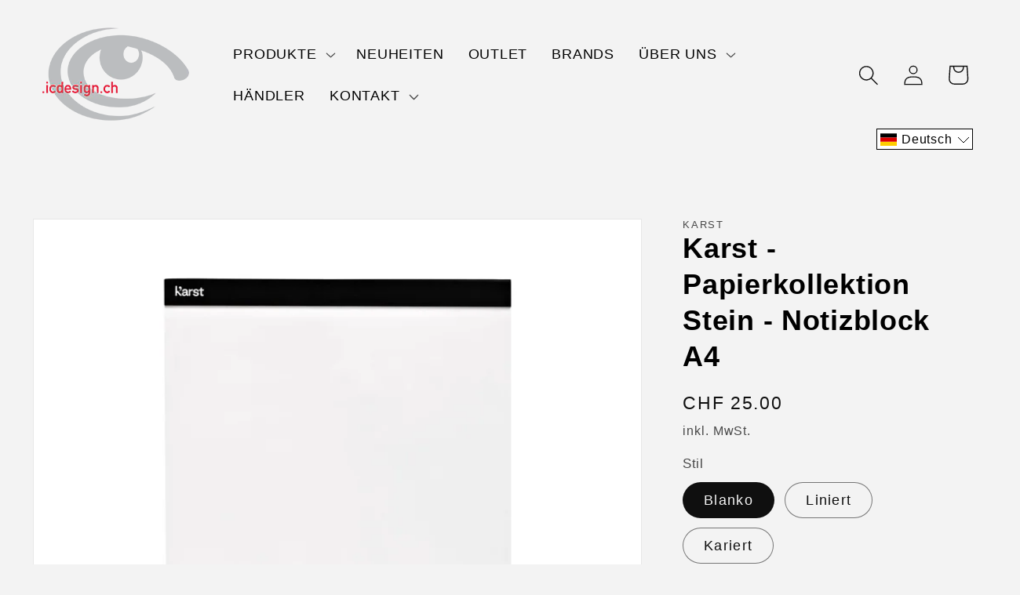

--- FILE ---
content_type: text/javascript
request_url: https://icdesign.ch/cdn/shop/t/14/assets/custom-cart-drawer.js?v=28826166096407123431716559119
body_size: 15
content:
customElements.get("cart-drawer")||customElements.define("cart-drawer",class extends HTMLElement{constructor(){super()}connectedCallback(){this.initCart(),PubSub.subscribe("cart-updated",this.openCart.bind(this)),PubSub.subscribe("cart-updated",this.updateCart.bind(this))}initCart(){this.productRemove=this.querySelectorAll(".cart_line_item-remove"),this.productQty=this.querySelectorAll(".cart_line_item-qty__update"),this.querySelector(".cart-drawer-close").addEventListener("click",this.closeCart.bind(this)),this.querySelector(".close_cart_drawer").addEventListener("click",this.closeCart.bind(this)),this.productRemove.forEach(e=>{e.addEventListener("click",e2=>{this.removeProduct(e2.target.dataset.variant_id)})}),this.productQty.forEach(e=>{e.addEventListener("click",e2=>{this.changeCount(e2.target.dataset.variant_id,e2.target.dataset.quantity)})})}openCart(){this.classList.add("active")}closeCart(){this.classList.remove("active")}updateCart(){fetch(window.theme.shopUrl+`?section_id=${this.dataset.sectionid}`).then(res=>res.text()).then(data=>{const html=new DOMParser().parseFromString(data,"text/html");this.querySelector(".cart_container").innerHTML=html.querySelector(".cart_container").innerHTML,console.log(html),document.querySelector(".cart-count-bubble > span")!=null?document.querySelector(".cart-count-bubble > span").innerHTML=html.querySelector(".cart_totals-title").dataset.item_count:document.querySelector(".icon-cart-empty").insertAdjacentHTML("afterend",`
                               <div class="cart-count-bubble">
                                 <span aria-hidden="true">
                                    ${html.querySelector(".cart_totals-title").dataset.item_count}
                                    </span>
                                    <span class="visually-hidden">${html.querySelector(".cart_totals-title").dataset.item_count}
                                     items</span>
                                     </div>`),this.initCart()}).catch(error=>{console.error("Error",error)})}removeProduct(id){const requestOptions={method:"POST",headers:{"Content-Type":"application/json"},body:JSON.stringify({id,quantity:0})};fetch(window.theme.shopUrl+"/cart/change.js",requestOptions).then(response=>{if(!response.ok)throw new Error("Network response was not ok");return response.json()}).then(data=>{this.updateCart()}).catch(error=>{console.error("Error:",error)})}changeCount(id,quantity){const requestOptions={method:"POST",headers:{"Content-Type":"application/json"},body:JSON.stringify({id,quantity})};fetch(window.theme.shopUrl+"/cart/change.js",requestOptions).then(response=>{if(!response.ok)throw new Error("Network response was not ok");return response.json()}).then(data=>{this.updateCart(),PubSub.publish(PubSub.EVENTS.cartUpdated)}).catch(error=>{console.error("Error:",error)})}});
//# sourceMappingURL=/cdn/shop/t/14/assets/custom-cart-drawer.js.map?v=28826166096407123431716559119
